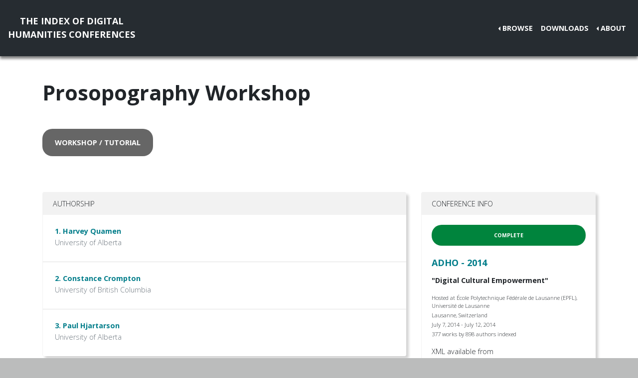

--- FILE ---
content_type: text/html; charset=utf-8
request_url: https://dh-abstracts.library.virginia.edu/works/7875
body_size: 6667
content:






<!doctype html>
<html lang="en">

  <head>

    <link rel="shortcut icon" href="/static/favicon.ico" />

    <meta charset="utf-8">
    <meta name="viewport" content="width=device-width, initial-scale=1, shrink-to-fit=no">

    <link rel="stylesheet" href="/static/CACHE/css/output.b3ab91336a18.css" type="text/css">
    <link rel="stylesheet" href="https://use.fontawesome.com/releases/v5.0.12/css/all.css"
      integrity="sha384-G0fIWCsCzJIMAVNQPfjH08cyYaUtMwjJwqiRKxxE/rx96Uroj1BtIQ6MLJuheaO9" crossorigin="anonymous">
    <link href="https://fonts.googleapis.com/css2?family=Open+Sans:ital,wght@0,300;0,700;1,300&display=swap"
      rel="stylesheet">
    
<!--https://dev.twitter.com/cards/-->
<meta name="twitter:card" content="summary" />
<meta name="twitter:site" content="@CMULibraries" />
<meta name="twitter:title" content="Prosopography Workshop" />

<meta name="twitter:description" content="This workshop is co-sponsored by the Prosopography Working Group, Canadian Writing Research Collaboratory Prosopography Group, Editing Modernism in Canada (Alberta collaboratory) and the Humanitie…" />


<meta name="citation_title" content="Prosopography Workshop" />

<meta name="citation_author" content="Harvey Quamen" />

<meta name="citation_author" content="Constance Crompton" />

<meta name="citation_author" content="Paul Hjartarson" />

<meta name="citation_publication_date" content="2014" />
<meta name="citation_conference_title"
  content="ADHO 2014 - Lausanne" />
<meta name="citation_conference_place" content="Lausanne" />
<meta name="citation_public_url" content="https://dh-abstracts.library.cmu.edu/works/7875" />




    <title>Index of DH Conferences - "Prosopography Workshop"</title>
  </head>

  <body class="">
    

    <nav class="navbar navbar-expand-md navbar-dark py-4 nav-shadow mb-0">
      <a class="navbar-brand text-center" href="/">The Index of Digital<br />Humanities Conferences
        </r></a>
      <button class="navbar-toggler" type="button" data-toggle="collapse" data-target="#toggle-navbar"
        aria-controls="toggle-navbar" aria-expanded="false" aria-label="Toggle navigation">
        <span class="navbar-toggler-icon"></span>
      </button>
      <div class="collapse navbar-collapse" id="toggle-navbar">
        <ul class="navbar-nav ml-auto">
          <li class="nav-item dropdown dropleft">
            <a class="nav-link dropdown-toggle" href="#" id="navbarDropdown" role="button" data-toggle="dropdown"
              aria-haspopup="true" aria-expanded="false">Browse</a>
            <div class="dropdown-menu" aria-labelledby="navbarDropdown">
              <a class="dropdown-item" href="/works">Works</a>
              <a class="dropdown-item" href="/authors">Authors</a>
              <a class="dropdown-item" href="/conferences">Conferences</a>
            </div>
          </li>
          <li class="nav-item">
            <a class="nav-link" href="/downloads">Downloads</a>
          </li>
          <li class="nav-item dropdown dropleft">
            <a class="nav-link dropdown-toggle" href="#" id="navbarDropdown" role="button" data-toggle="dropdown"
              aria-haspopup="true" aria-expanded="false">About</a>
            <div class="dropdown-menu" aria-labelledby="navbarDropdown">
              
              <a class="dropdown-item" href="/pages/about/">About the Project</a>
              
              <a class="dropdown-item" href="/pages/colophon/">Colophon</a>
              
              <a class="dropdown-item" href="/pages/cv/">Publications and Presentations</a>
              
              <a class="dropdown-item" href="/pages/team/">Credits</a>
              
            </div>
          </li>
        </ul>
      </div>
    </nav>

    

    
<div class="container mt-5">
  

<h1>Prosopography Workshop</h1>



<div class="my-5">
  <a class="btn work-type px-4 py-3" role="button" href="/works?work_type=15">
    workshop / tutorial
  </a>
</div>



<div class="row">
  <div class="col-md-8">
    
<div class="card my-4">
  <div class="card-header">
    Authorship
    
  </div>
  <ol class="list-group list-group-flush">
    
    <li class="list-group-item p-4"><h6 class="mb-1">
  
  <a href=" /authors/1075">1. Harvey Quamen</a>
</h6>

<p class="mb-1 text-muted">University of Alberta</p>

</li>
    
    <li class="list-group-item p-4"><h6 class="mb-1">
  
  <a href=" /authors/78">2. Constance Crompton</a>
</h6>

<p class="mb-1 text-muted">University of British Columbia</p>

</li>
    
    <li class="list-group-item p-4"><h6 class="mb-1">
  
  <a href=" /authors/2106">3. Paul Hjartarson</a>
</h6>

<p class="mb-1 text-muted">University of Alberta</p>

</li>
    
  </ol>
</div>








<div class="card my-4">
  <div class="card-header d-flex justify-content-between">Work text</div>
  <div class="card-body">
    
    <div class="alert alert-info">This plain text was ingested for the purpose of full-text search, not to preserve
      original formatting or readability. For the most complete copy, refer to the original conference program.</div>
    
    <p><p>This workshop is co-sponsored by the Prosopography Working Group, Canadian Writing Research Collaboratory Prosopography Group, Editing Modernism in Canada (Alberta collaboratory) and the Humanities Computing Program at the University of Alberta.</p>

<p>Biographies<br>Harvey Quamen is an Associate Professor of English and Humanities Computing at the University of Alberta, where he contributes to several digital humanities research teams, including the Canadian Writing Research Collaboratory and the Implementing New Knowledge Environments project. With the Editing Modernism in Canada cluster at the University of Alberta, he has helped develop a literary walking app, WatsonWalk, and is currently researching how data visualizations can be used archival searches and prosopographies. He teaches a course on “Databases for Digital Humanists” annually at the Digital Humanities Summer Institute at the University of Victoria.</p>

<p>Constance Crompton is an assistant professor of Digital Humanities at the University of British Columbia, Okanagan Campus, with research interests in data modelling and curation, queer history, and Victorian popular and visual culture. She is co-director of Lesbian and Gay Liberation in Canada, an infrastructure pilot project of the Canadian Writing Research Collaboratory at the University of Alberta and a member of the Implementing New Knowledge Environments (INKE) modelling and prototyping team. Her work has been published in the Victorian Review, Nineteenth-Century Gender Studies, and the UBC Law Review.</p>

<p>Paul Hjartarson, Professor of English at the University of Alberta, researches primarily in the areas of modernism, print culture, and the digital humanities. With Harvey Quamen, he oversees the EMiC UA research group and leads the Editing the Wilfred Watson Archive Project. He contributed to volumes 2 and 3 of the History of the Book in Canada. With Gregory Betts and Kristine Smitka, he is co-editing Counterblasting Canada, an essay collection that assesses the importance of Marshall McLuhan’s media theories for Canadian writers and artists. With Shirley Neuman, he is editing the letters Sheila and Wilfred Watson wrote one another between 1956 and 1961.</p>

<p>Workshop Details<br>Duration: half day</p>

<p>Budget: none</p>

<p>Brief Workshop Outline<br>This half-day workshop is designed to promote interest in—and share resources for building —prosopographies. In the most general sense, prosopographies are simply databases or encoded files containing information about people. The groups sponsoring this workshop are all involved in the building of prosopographies of various sizes and so have been pooling resources and developing best practices. This workshop is an extension of that community’s work.</p>

<p>Although the prosopographical form dates from the 16th century, the computer’s ability to search and store vast quantities of data has lead to a recent expansion of prosopographical work in a digital context. Always somewhat interdisciplinary in nature, prosopographical studies are described by scholar K.S.B. Keats-Rohan as being “an independent science of social history embracing genealogy, onomastics and demography” (Prosopography Portal). King’s College London scholars John Bradley and Harold Short agree, but extend their definition of prosopography in ways that are central to this workshop. In their estimation, a “new-style” prosopography consists of a collection of so-called factoids: “assertions made by the project team that a source ‘S’ at location ‘L’ states something (‘F’) about person ‘P’. . . . A factoid is not a statement of fact about a person.... Instead, each one records an assertion by a source at a particular spot about a person. Factoids may contradict each other” (8).</p>

<p>Prosopographies, then, are not the same as authority list records because prosopographies can often capture contradictory or untrue information—precisely the type of information that would be ruthlessly edited out of an authority list. Prosopographies can be fruitful resources for humanities research, however, because as they collect historical claims about people, they tie those claims to sources. Prosopographies can track rumour, myth, debate, and propaganda in ways that reveal the personal and political struggles that constitute history. Prosopographies, then, can not only promote new kinds of research questions, but can also track contentious research debates themselves.</p>

<p>Prosopographies and authority lists often work in conjunction with one another, and so the distinction between fact and factoid need not pose a practical conundrum. Indeed, the workshop will look at a variety of “open data” authority lists, including the giant Virtual International Authority File (VIAF). Stored in a relational prosopographical database, for example, an authority list might constitute just one table amid other tables designed to store assertions and their respective links to sources.</p>

<p>Workshop Agenda<br>The 3-hour workshop will be divided into two sections: Part One will last approximately an hour and be devoted to discussion about, and brainstorming of, the types of data that practicing and aspiring prosopographers need to capture. To frame the discussion, we’ll make available online some of the theoretical readings (including works by Keats-Rohan, Bradley and Short, Alison Booth, etc.), and participants will be invited (but not necessarily required) to read them before the workshop begins. Workshop participants will come away from this part of the day with a workshop-generated bibliography of prosopography-related resources and scholarship. (Note: this discussion could be enhanced by participants who might have participated in a workshop proposed by John Bradley on the Ontology of Historical Persons).</p>

<p>Part Two (approximately two hours in length) will be devoted to the topics of data capture and long-term storage. We will examine the use of low-tech data entry tools (like Excel spreadsheets and XML documents) and then we will consider long-term database storage for these materials. With sample datasets, we’ll demonstrate data design issues in both a relational database (using MySQL) as well as a graph database (using Neo4j). Both MySQL and Neo4j are free, open source tools.</p>

<p>We’ll introduce workshop participants to the two distinct, but related, query languages used by these databases: Structured Query Language (SQL) and the graph-database variant, Cypher. A three-hour workshop will not make query experts out of the workshop participants, but they will be introduced to these languages and will be better able to judge which platform might hold the most promise for their respective projects.</p>

<p>Finally, we will gauge interest in ongoing prosopography work among participants and in developing an international Prosopography Working Group. The workshop organizers currently represent a small Canadian Prosopography Working Group; however, with an online presence, our working group will be able to facilitate the sharing of ideas and resources across national boundaries more effectively. Should there be sufficient interest, our ultimate goal is to hold a conference to help formalize this research and share it among interested groups.</p>

<p>Participant Preparation<br>Advance Readings (optional)</p>

<p>Loading MySQL and Neo4j (optional)</p>

<p>Works Cited<br>Bradley, John, and Harold Short.“Texts into Databases: The Evolving Field of New-style Prosopography.” Literary and Linguistic Computing 20 (2005). 3-24.</p>

<p>MySQL. &lt;http://www.mysql.com&gt;.</p>

<p>Neo4j. &lt;http://www.neo4j.org&gt;.</p>

<p>Prosopography Portal. &lt;http://prosopography.modhist.ox.ac.uk/&gt;. Virtual International Authority File. &lt;http://viaf.org&gt;.</p></p>
    
    
  </div>
  
  <div class="card-footer">
    
    <p>Full text license: <abbr
          title="This text is republished here with permission from the original rights holder.">This text is republished here with permission from the original rights holder.</abbr></p>
    
    
    
  </div>
</div>
<div class="alert alert-secondary my-2">
  <p>If this content appears in violation of your intellectual property rights, or you see errors or omissions, please
    reach
    out to <a href="/pages/about">Scott B. Weingart</a> to discuss removing or amending the materials.</p>
</div>


  </div>

  <div class="col-md-4">
    

<div class="card work-detail-conference-card my-4">
  <div class="card-header">Conference Info</div>
  <div class="card-body">
    <div class="container-flex">
  


<p class="completion-status badge badge-success p-3 mb-4" data-toggle="tooltip" data-placement="top"
  title="Editors have completed entering every published work for this event.">Complete</p>




  <h5>
    <a href="/works?conference=15">
  
  ADHO - 2014
  
</a>

  </h5>
  
  <h6>
    "Digital Cultural Empowerment"
  </h6>
  
  <div class="conference-location-unit my-3">
    
<p>
  Hosted at École Polytechnique Fédérale de Lausanne (EPFL), Université de Lausanne
</p>

<p>
  Lausanne,
  Switzerland
</p>

<p>
  July 7, 2014 - July 12, 2014
</p>

<p>
  377 works by 898 authors indexed
</p>

  </div>
  <div class="conference-notes my-3">
    
<p>XML available from <a href="https://github.com/elliewix/DHAnalysis" rel="nofollow">https://github.com/elliewix/DHAnalysis</a> (needs to replace plaintext)</p>


<p>
  Conference website: <a href="https://web.archive.org/web/20161227182033/https://dh2014.org/program/">https://web.archive.org/web/20161227182033/https://dh2014.org/program/</a>
</p>




<p>Attendance: 750 delegates according to Nyhan 2016</p>



  </div>
  
  <div class="d-flex align-self-end align-items-center series-membership-box p-3">
    <div>
  
  <p class="mb-2 mt-1">
    Series:
    
    <a href="/conference_series/1">ADHO</a>
    (9)
  </p>
  
  
  <p class="mb-1">
    Organizers:
    
    
    ADHO
  </p>
  
</div>

  </div>
  
  

  

</div>

  </div>
</div>

<div class="card my-4">
  <div class="card-header">Tags</div>
  <ul class="list-group list-group-flush">
    <li class="list-group-item"><strong>Keywords:</strong>
      
      None
      
    </li>
    <li class="list-group-item"><strong>Language:</strong>
      
      
      <a class="mx-2 facet-link" href="/works?languages=3188">English</a>
      
      
    </li>
    <li class="list-group-item"><strong>Topics:</strong>
      
      None
      
    </li>
  </ul>
</div>

  </div>
</div>


</div>


    <nav class="navbar navbar-expand-md sticky-bottom navbar-dark bg-dark">
      <ul class="navbar-nav mr-md-auto">
        
      </ul>
      <li class="navbar-text">
        <a href="https://github.com/cmu-lib/dhweb_app">Website code</a> ©
        <a href="https://library.cmu.edu/">Carnegie Mellon University
          Libraries</a>, 2020
      </li>
    </nav>
    
    <nav class="navbar navbar-expand-md sticky-bottom navbar-dark login-nav py-0">
      <ul class="navbar-nav ml-md-auto">
        <li class="nav-item">
          <a class="nav-link" href="/accounts/login/?next=/">Administrator Log In</a>
        </li>
      </ul>
      </li>
    </nav>
    

  </body>

  <script src="/static/js/jquery-3.4.1.min.js"></script>
  <script src="/static/js/bootstrap.bundle.min.js"></script>

  
<script>
  // Activate tooltips
  $(function () {
    $('[data-toggle="tooltip"]').tooltip()
  })
</script>


</html>
